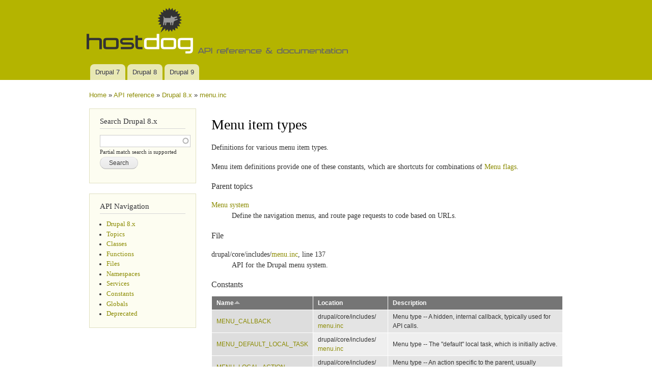

--- FILE ---
content_type: text/html; charset=utf-8
request_url: https://api.hostdog.eu/api/drupal-8/drupal%21core%21includes%21menu.inc/group/menu_item_types/8.x
body_size: 5094
content:
<!DOCTYPE html PUBLIC "-//W3C//DTD XHTML+RDFa 1.0//EN"
  "http://www.w3.org/MarkUp/DTD/xhtml-rdfa-1.dtd">
<html xmlns="http://www.w3.org/1999/xhtml" xml:lang="en" version="XHTML+RDFa 1.0" dir="ltr"
  xmlns:content="http://purl.org/rss/1.0/modules/content/"
  xmlns:dc="http://purl.org/dc/terms/"
  xmlns:foaf="http://xmlns.com/foaf/0.1/"
  xmlns:og="http://ogp.me/ns#"
  xmlns:rdfs="http://www.w3.org/2000/01/rdf-schema#"
  xmlns:sioc="http://rdfs.org/sioc/ns#"
  xmlns:sioct="http://rdfs.org/sioc/types#"
  xmlns:skos="http://www.w3.org/2004/02/skos/core#"
  xmlns:xsd="http://www.w3.org/2001/XMLSchema#">

<head profile="http://www.w3.org/1999/xhtml/vocab">
  <meta http-equiv="Content-Type" content="text/html; charset=utf-8" />
<meta name="Generator" content="Drupal 7 (http://drupal.org)" />
<link rel="shortcut icon" href="https://api.hostdog.eu/misc/favicon.ico" type="image/vnd.microsoft.icon" />
<link href="https://api.hostdog.eu/api/opensearch" title="Drupal API" rel="search" type="application/opensearchdescription+xml" />
  <title>Menu item types | menu.inc | Drupal 8.x | Hostdog docs</title>
  <link type="text/css" rel="stylesheet" href="https://api.hostdog.eu/sites/default/files/css/css_xE-rWrJf-fncB6ztZfd2huxqgxu4WO-qwma6Xer30m4.css" media="all" />
<link type="text/css" rel="stylesheet" href="https://api.hostdog.eu/sites/default/files/css/css_9EMEE1AtEATMjxESC9xLU-NUT8ud60G68nGUqEbaK6w.css" media="all" />
<link type="text/css" rel="stylesheet" href="https://api.hostdog.eu/sites/default/files/css/css_PGbJgHCUCBf4dg7K9Kt8aAwsApndP4GZ9RuToPy3-Fk.css" media="all" />
<link type="text/css" rel="stylesheet" href="https://api.hostdog.eu/sites/default/files/css/css_d3_tk-uRrdda9smWtPkshZcg75d49cxPRNKnPErcUwg.css" media="all" />
<link type="text/css" rel="stylesheet" href="https://api.hostdog.eu/sites/default/files/css/css_2THG1eGiBIizsWFeexsNe1iDifJ00QRS9uSd03rY9co.css" media="print" />

<!--[if lte IE 7]>
<link type="text/css" rel="stylesheet" href="https://api.hostdog.eu/sites/all/themes/bartik/css/ie.css?qx9kqp" media="all" />
<![endif]-->

<!--[if IE 6]>
<link type="text/css" rel="stylesheet" href="https://api.hostdog.eu/sites/all/themes/bartik/css/ie6.css?qx9kqp" media="all" />
<![endif]-->
  <script type="text/javascript" src="https://api.hostdog.eu/sites/default/files/js/js_yMSKTzBO0KmozyLwajzFOrrt_kto_9mtccAkb0rm7gc.js"></script>
<script type="text/javascript" src="https://api.hostdog.eu/sites/default/files/js/js_ICaiHSRm4xzH69gcV-fGfYaf60nGJ4ZYMmrqJOJI6Qo.js"></script>
<script type="text/javascript" src="https://api.hostdog.eu/sites/default/files/js/js_GYD8Y3oeXHHkSk5W3icQaoyp57NonnNhzUOeP0wY6Xs.js"></script>
<script type="text/javascript">
<!--//--><![CDATA[//><!--
(function(i,s,o,g,r,a,m){i["GoogleAnalyticsObject"]=r;i[r]=i[r]||function(){(i[r].q=i[r].q||[]).push(arguments)},i[r].l=1*new Date();a=s.createElement(o),m=s.getElementsByTagName(o)[0];a.async=1;a.src=g;m.parentNode.insertBefore(a,m)})(window,document,"script","https://www.google-analytics.com/analytics.js","ga");ga("create", "UA-6549483-11", {"cookieDomain":"auto"});ga("send", "pageview");
//--><!]]>
</script>
<script type="text/javascript" src="https://api.hostdog.eu/sites/default/files/js/js_c2zeF5TKUUquGvmcKIAzfqiBw8Rakdy7-FrGbZqfFEI.js"></script>
<script type="text/javascript">
<!--//--><![CDATA[//><!--
jQuery.extend(Drupal.settings, {"basePath":"\/","pathPrefix":"","ajaxPageState":{"theme":"bartik","theme_token":"Ue4LwyzG1A2WawsZnIhanMOlDXPqlZZLPHWb3_Cgm9A","js":{"misc\/jquery.js":1,"misc\/jquery-extend-3.4.0.js":1,"misc\/jquery-html-prefilter-3.5.0-backport.js":1,"misc\/jquery.once.js":1,"misc\/drupal.js":1,"misc\/jquery.cookie.js":1,"misc\/jquery.form.js":1,"misc\/ajax.js":1,"sites\/all\/modules\/views\/js\/base.js":1,"misc\/progress.js":1,"sites\/all\/modules\/views\/js\/ajax_view.js":1,"sites\/all\/modules\/contrib\/google_analytics\/googleanalytics.js":1,"0":1,"misc\/autocomplete.js":1},"css":{"modules\/system\/system.base.css":1,"modules\/system\/system.menus.css":1,"modules\/system\/system.messages.css":1,"modules\/system\/system.theme.css":1,"sites\/all\/modules\/contrib\/api\/api.css":1,"modules\/field\/theme\/field.css":1,"modules\/node\/node.css":1,"modules\/user\/user.css":1,"sites\/all\/modules\/views\/css\/views.css":1,"sites\/all\/modules\/ctools\/css\/ctools.css":1,"sites\/all\/themes\/bartik\/css\/layout.css":1,"sites\/all\/themes\/bartik\/css\/style.css":1,"sites\/all\/themes\/bartik\/css\/colors.css":1,"sites\/all\/themes\/bartik\/css\/print.css":1,"sites\/all\/themes\/bartik\/css\/ie.css":1,"sites\/all\/themes\/bartik\/css\/ie6.css":1}},"views":{"ajax_path":"\/views\/ajax","ajaxViews":{"views_dom_id:690c03cb45f29b346b2235a1e449a831":{"view_name":"api_references","view_display_id":"block_related_topics","view_args":"20100","view_path":"api\/drupal-8\/drupal!core!includes!menu.inc\/group\/menu_item_types\/8.x","view_base_path":null,"view_dom_id":"690c03cb45f29b346b2235a1e449a831","pager_element":0},"views_dom_id:540f3ea456c8613048336ff59c6d02ac":{"view_name":"api_references","view_display_id":"block_items_in_group","view_args":"3\/menu_item_types\/function","view_path":"api\/drupal-8\/drupal!core!includes!menu.inc\/group\/menu_item_types\/8.x","view_base_path":null,"view_dom_id":"540f3ea456c8613048336ff59c6d02ac","pager_element":0},"views_dom_id:745873e36dd59f82e9734dea38e09f46":{"view_name":"api_references","view_display_id":"block_items_in_group","view_args":"3\/menu_item_types\/constant","view_path":"api\/drupal-8\/drupal!core!includes!menu.inc\/group\/menu_item_types\/8.x","view_base_path":null,"view_dom_id":"745873e36dd59f82e9734dea38e09f46","pager_element":0},"views_dom_id:ef63d0568b092c4241fc06e6f2760947":{"view_name":"api_references","view_display_id":"block_items_in_group","view_args":"3\/menu_item_types\/global","view_path":"api\/drupal-8\/drupal!core!includes!menu.inc\/group\/menu_item_types\/8.x","view_base_path":null,"view_dom_id":"ef63d0568b092c4241fc06e6f2760947","pager_element":0},"views_dom_id:fc6cc5fe09e73ecbd745f11eee0bb6c8":{"view_name":"api_references","view_display_id":"block_items_in_group","view_args":"3\/menu_item_types\/class","view_path":"api\/drupal-8\/drupal!core!includes!menu.inc\/group\/menu_item_types\/8.x","view_base_path":null,"view_dom_id":"fc6cc5fe09e73ecbd745f11eee0bb6c8","pager_element":0},"views_dom_id:240525242e1e238da124cc093cfa792b":{"view_name":"api_references","view_display_id":"block_items_in_group","view_args":"3\/menu_item_types\/interface","view_path":"api\/drupal-8\/drupal!core!includes!menu.inc\/group\/menu_item_types\/8.x","view_base_path":null,"view_dom_id":"240525242e1e238da124cc093cfa792b","pager_element":0},"views_dom_id:e39b8afd55158b6a07fe43fdb093279f":{"view_name":"api_references","view_display_id":"block_items_in_group","view_args":"3\/menu_item_types\/trait","view_path":"api\/drupal-8\/drupal!core!includes!menu.inc\/group\/menu_item_types\/8.x","view_base_path":null,"view_dom_id":"e39b8afd55158b6a07fe43fdb093279f","pager_element":0},"views_dom_id:3a3c685d5501542c4f5db07323da9350":{"view_name":"api_references","view_display_id":"block_items_in_group","view_args":"3\/menu_item_types\/file","view_path":"api\/drupal-8\/drupal!core!includes!menu.inc\/group\/menu_item_types\/8.x","view_base_path":null,"view_dom_id":"3a3c685d5501542c4f5db07323da9350","pager_element":0},"views_dom_id:3c4e0deaad0e9718d3472b405ed7958f":{"view_name":"api_references","view_display_id":"block_items_in_group","view_args":"3\/menu_item_types\/group","view_path":"api\/drupal-8\/drupal!core!includes!menu.inc\/group\/menu_item_types\/8.x","view_base_path":null,"view_dom_id":"3c4e0deaad0e9718d3472b405ed7958f","pager_element":0}}},"urlIsAjaxTrusted":{"\/views\/ajax":true,"\/":true,"\/api\/drupal-8\/drupal%21core%21includes%21menu.inc\/group\/menu_item_types\/8.x":true},"googleanalytics":{"trackOutbound":1,"trackMailto":1,"trackDownload":1,"trackDownloadExtensions":"7z|aac|arc|arj|asf|asx|avi|bin|csv|doc(x|m)?|dot(x|m)?|exe|flv|gif|gz|gzip|hqx|jar|jpe?g|js|mp(2|3|4|e?g)|mov(ie)?|msi|msp|pdf|phps|png|ppt(x|m)?|pot(x|m)?|pps(x|m)?|ppam|sld(x|m)?|thmx|qtm?|ra(m|r)?|sea|sit|tar|tgz|torrent|txt|wav|wma|wmv|wpd|xls(x|m|b)?|xlt(x|m)|xlam|xml|z|zip"}});
//--><!]]>
</script>
</head>
<body class="html not-front not-logged-in one-sidebar sidebar-first page-api page-api-drupal-8 page-api-drupal-8-drupalcoreincludesmenuinc page-api-drupal-8-drupalcoreincludesmenuinc-group page-api-drupal-8-drupalcoreincludesmenuinc-group-menu-item-types page-api-drupal-8-drupalcoreincludesmenuinc-group-menu-item-types-8x" >
  <div id="skip-link">
    <a href="#main-content" class="element-invisible element-focusable">Skip to main content</a>
  </div>
    <div id="page-wrapper"><div id="page">

  <div id="header" class="without-secondary-menu"><div class="section clearfix">

          <a href="/" title="Home" rel="home" id="logo">
        <img src="https://api.hostdog.eu/sites/default/files/hostdog.gr-web-hosting-vps-servers-documentation_0.png" alt="Home" />
      </a>
    
          <div id="name-and-slogan" class="element-invisible">

                              <div id="site-name" class="element-invisible">
              <strong>
                <a href="/" title="Home" rel="home"><span>Hostdog docs</span></a>
              </strong>
            </div>
                  
                  <div id="site-slogan" class="element-invisible">
            Documentation &amp; API reference          </div>
        
      </div> <!-- /#name-and-slogan -->
    
    
          <div id="main-menu" class="navigation">
        <h2 class="element-invisible">Main menu</h2><ul id="main-menu-links" class="links clearfix"><li class="menu-240 first"><a href="/api/drupal-7" title="Drupal 6 API reference">Drupal 7</a></li>
<li class="menu-241"><a href="/api/drupal-8" title="Drupal 8 API reference">Drupal 8</a></li>
<li class="menu-258 last"><a href="/api/drupal-9" title="Drupal 9 API reference">Drupal 9</a></li>
</ul>      </div> <!-- /#main-menu -->
    
    
  </div></div> <!-- /.section, /#header -->

  
  
  <div id="main-wrapper" class="clearfix"><div id="main" class="clearfix">

          <div id="breadcrumb"><h2 class="element-invisible">You are here</h2><div class="breadcrumb"><a href="/">Home</a> » <a href="/api/drupal-8">API reference</a> » <a href="/api/drupal-8/8.x">Drupal 8.x</a> » <a href="/api/drupal-8/drupal%21core%21includes%21menu.inc/8.x">menu.inc</a></div></div>
    
          <div id="sidebar-first" class="column sidebar"><div class="section">
          <div class="region region-sidebar-first">
    <div id="block-api-api-search" class="block block-api">

    <h2>Search Drupal 8.x</h2>
  
  <div class="content">
    <form class="api-search-form" action="/api/drupal-8/drupal%21core%21includes%21menu.inc/group/menu_item_types/8.x" method="post" id="api-search-form" accept-charset="UTF-8"><div><div class="form-item form-type-textfield form-item-search">
  <label class="element-invisible" for="edit-search">Function, class, file, topic, etc. <span class="form-required" title="This field is required.">*</span></label>
 <input class="api-search-keywords form-text required form-autocomplete" type="text" id="edit-search" name="search" value="" size="60" maxlength="128" /><input type="hidden" id="edit-search-autocomplete" value="https://api.hostdog.eu/index.php?q=api/search/autocomplete/3" disabled="disabled" class="autocomplete" />
<div class="description">Partial match search is supported</div>
</div>
<input type="submit" id="edit-submit" name="op" value="Search" class="form-submit" /><input type="hidden" name="form_build_id" value="form-T3-wp48x_KEMwiepVEeGmpdRyweYgtt4kA6j7tlgWWU" />
<input type="hidden" name="form_id" value="api_search_form" />
</div></form>  </div>
</div>
<div id="block-api-navigation" class="block block-api">

    <h2>API Navigation</h2>
  
  <div class="content">
    <div class="item-list"><ul><li class="first"><a href="/api/drupal-8/8.x">Drupal 8.x</a></li>
<li><a href="/api/drupal-8/groups/8.x">Topics</a></li>
<li><a href="/api/drupal-8/classes/8.x">Classes</a></li>
<li><a href="/api/drupal-8/functions/8.x">Functions</a></li>
<li><a href="/api/drupal-8/files/8.x">Files</a></li>
<li><a href="/api/drupal-8/namespaces/8.x">Namespaces</a></li>
<li><a href="/api/drupal-8/services/8.x">Services</a></li>
<li><a href="/api/drupal-8/constants/8.x">Constants</a></li>
<li><a href="/api/drupal-8/globals/8.x">Globals</a></li>
<li class="last"><a href="/api/drupal-8/deprecated/8.x">Deprecated</a></li>
</ul></div>  </div>
</div>
  </div>
      </div></div> <!-- /.section, /#sidebar-first -->
    
    <div id="content" class="column"><div class="section">
            <a id="main-content"></a>
                    <h1 class="title" id="page-title">
          Menu item types        </h1>
                          <div class="tabs">
                  </div>
                          <div class="region region-content">
    <div id="block-system-main" class="block block-system">

    
  <div class="content">
    

<p>
Definitions for various menu item types.</p>
<p>Menu item definitions provide one of these constants, which are shortcuts for
combinations of <a href="/api/drupal-8/drupal%21core%21includes%21menu.inc/group/menu_flags/8.x" title="Flags for use in the &quot;type&quot; attribute of menu items." class="local">Menu flags</a>.</p>


<h3>Parent topics</h3>
<div class="view view-api-references view-id-api_references view-display-id-block_related_topics view-dom-id-690c03cb45f29b346b2235a1e449a831">
        
  
  
      <div class="view-content">
          <dl api-related-topics>
            
          <dt><a href="/api/drupal-8/drupal%21core%21includes%21menu.inc/group/menu/8.x">Menu system</a></dt>
<dd>Define the navigation menus, and route page requests to code based on URLs.</dd>
        </dl>
    </div>
  
  
  
  
  
  
</div>
  <h3>File</h3>
  <p class="api-defined">
<dl>
   <dt>drupal/<wbr />core/<wbr />includes/<wbr /><a href="/api/drupal-8/drupal%21core%21includes%21menu.inc/8.x">menu.inc</a>, line 137</dt>
  <dd>API for the Drupal menu system.</dd>
</dl>
</p>

<h3>Constants</h3><div class="view view-api-references view-id-api_references view-display-id-block_items_in_group view-dom-id-745873e36dd59f82e9734dea38e09f46">
        
  
  
      <div class="view-content">
      <table  class="views-table cols-3">
         <thead>
      <tr>
                  <th  class="views-field views-field-title active" scope="col">
            <a href="/api/drupal-8/drupal%21core%21includes%21menu.inc/group/menu_item_types/8.x?order=title&amp;sort=desc" title="sort by Name" class="active">Name<img typeof="foaf:Image" src="https://api.hostdog.eu/misc/arrow-desc.png" width="13" height="13" alt="sort descending" title="sort descending" /></a>          </th>
                  <th  class="views-field views-field-file-name" scope="col">
            <a href="/api/drupal-8/drupal%21core%21includes%21menu.inc/group/menu_item_types/8.x?order=file_name&amp;sort=asc" title="sort by Location" class="active">Location</a>          </th>
                  <th  class="views-field views-field-summary" scope="col">
            Description          </th>
              </tr>
    </thead>
    <tbody>
          <tr  class="odd views-row-first">
                  <td  class="views-field views-field-title active">
            <a href="/api/drupal-8/drupal%21core%21includes%21menu.inc/constant/MENU_CALLBACK/8.x">MENU_CALLBACK</a>          </td>
                  <td  class="views-field views-field-file-name">
            drupal/<wbr />core/<wbr />includes/<wbr /><a href="/api/drupal-8/drupal%21core%21includes%21menu.inc/8.x">menu.inc</a>          </td>
                  <td  class="views-field views-field-summary">
            Menu type -- A hidden, internal callback, typically used for API calls.          </td>
              </tr>
          <tr  class="even">
                  <td  class="views-field views-field-title active">
            <a href="/api/drupal-8/drupal%21core%21includes%21menu.inc/constant/MENU_DEFAULT_LOCAL_TASK/8.x">MENU_DEFAULT_LOCAL_TASK</a>          </td>
                  <td  class="views-field views-field-file-name">
            drupal/<wbr />core/<wbr />includes/<wbr /><a href="/api/drupal-8/drupal%21core%21includes%21menu.inc/8.x">menu.inc</a>          </td>
                  <td  class="views-field views-field-summary">
            Menu type -- The &quot;default&quot; local task, which is initially active.          </td>
              </tr>
          <tr  class="odd">
                  <td  class="views-field views-field-title active">
            <a href="/api/drupal-8/drupal%21core%21includes%21menu.inc/constant/MENU_LOCAL_ACTION/8.x">MENU_LOCAL_ACTION</a>          </td>
                  <td  class="views-field views-field-file-name">
            drupal/<wbr />core/<wbr />includes/<wbr /><a href="/api/drupal-8/drupal%21core%21includes%21menu.inc/8.x">menu.inc</a>          </td>
                  <td  class="views-field views-field-summary">
            Menu type -- An action specific to the parent, usually rendered as a link.          </td>
              </tr>
          <tr  class="even">
                  <td  class="views-field views-field-title active">
            <a href="/api/drupal-8/drupal%21core%21includes%21menu.inc/constant/MENU_LOCAL_TASK/8.x">MENU_LOCAL_TASK</a>          </td>
                  <td  class="views-field views-field-file-name">
            drupal/<wbr />core/<wbr />includes/<wbr /><a href="/api/drupal-8/drupal%21core%21includes%21menu.inc/8.x">menu.inc</a>          </td>
                  <td  class="views-field views-field-summary">
            Menu type -- A task specific to the parent item, usually rendered as a tab.          </td>
              </tr>
          <tr  class="odd">
                  <td  class="views-field views-field-title active">
            <a href="/api/drupal-8/drupal%21core%21includes%21menu.inc/constant/MENU_NORMAL_ITEM/8.x">MENU_NORMAL_ITEM</a>          </td>
                  <td  class="views-field views-field-file-name">
            drupal/<wbr />core/<wbr />includes/<wbr /><a href="/api/drupal-8/drupal%21core%21includes%21menu.inc/8.x">menu.inc</a>          </td>
                  <td  class="views-field views-field-summary">
            Menu type -- A &quot;normal&quot; menu item that&#039;s shown in menu and breadcrumbs.          </td>
              </tr>
          <tr  class="even">
                  <td  class="views-field views-field-title active">
            <a href="/api/drupal-8/drupal%21core%21includes%21menu.inc/constant/MENU_SIBLING_LOCAL_TASK/8.x">MENU_SIBLING_LOCAL_TASK</a>          </td>
                  <td  class="views-field views-field-file-name">
            drupal/<wbr />core/<wbr />includes/<wbr /><a href="/api/drupal-8/drupal%21core%21includes%21menu.inc/8.x">menu.inc</a>          </td>
                  <td  class="views-field views-field-summary">
            Menu type -- A task specific to the parent, which is never rendered.          </td>
              </tr>
          <tr  class="odd views-row-last">
                  <td  class="views-field views-field-title active">
            <a href="/api/drupal-8/drupal%21core%21includes%21menu.inc/constant/MENU_SUGGESTED_ITEM/8.x">MENU_SUGGESTED_ITEM</a>          </td>
                  <td  class="views-field views-field-file-name">
            drupal/<wbr />core/<wbr />includes/<wbr /><a href="/api/drupal-8/drupal%21core%21includes%21menu.inc/8.x">menu.inc</a>          </td>
                  <td  class="views-field views-field-summary">
            Menu type -- A normal menu item, hidden until enabled by an administrator.          </td>
              </tr>
      </tbody>
</table>
    </div>
  
  
  
  
  
  
</div>  </div>
</div>
  </div>
      
    </div></div> <!-- /.section, /#content -->

    
  </div></div> <!-- /#main, /#main-wrapper -->

  
  <div id="footer-wrapper"><div class="section">

    
          <div id="footer" class="clearfix">
          <div class="region region-footer">
    <div id="block-block-1" class="block block-block">

    
  <div class="content">
    <?php
$file= "https://www.hostdog.eu/footer_boot.php"; 
if($data = file_get_contents($file)){ 
echo $data;
} else {
echo "No data to echo";
}
?>  </div>
</div>
  </div>
      </div> <!-- /#footer -->
    
  </div></div> <!-- /.section, /#footer-wrapper -->

</div></div> <!-- /#page, /#page-wrapper -->
  </body>
</html>
